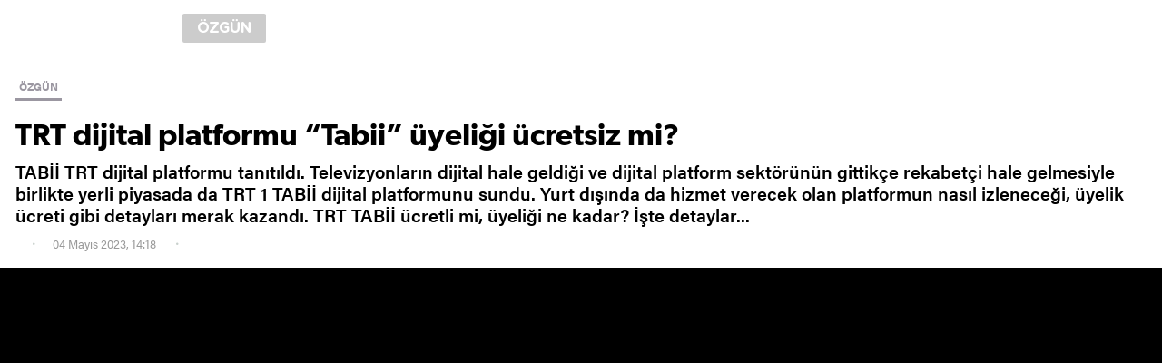

--- FILE ---
content_type: text/html; charset=utf-8
request_url: https://www.yenisafak.com/amphtml/trt-tabii-uyelik-ne-kadar-kac-lira-ucretsiz-mi-nasil-uye-olunur-trt-1-dijital-platformu-tabii-nereden-izlenir-h-4528046
body_size: 12051
content:
<!DOCTYPE html><html amp><head><title>TRT TABİİ üyelik ne kadar, kaç lira, ücretsiz mi, nasıl üye olunur? TRT 1 dijital platformu TABİİ nereden izlenir?</title><meta charset="utf-8" /><meta name="viewport" content="width=device-width, minimum-scale=1.0, maximum-scale=1.0, user-scalable=yes" /><meta name="apple-mobile-web-app-capable" content="yes" /><meta name="apple-mobile-web-app-status-bar-style" content="black" /><meta name="msapplication-tap-highlight" content="no" /><link rel="image_src" href="https://assets.yenisafak.com/yenisafak/wwwroot/images/default-image.png" /><meta property="fb:app_id" content="1440785506190404" /><meta property="fb:pages" content="191453580768" /><meta name="description" content="TABİİ TRT dijital platformu tanıtıldı. Televizyonların dijital hale geldiği ve dijital platform sektörünün gittikçe rekabetçi hale gelmesiyle birlikte yerli piyasada da TRT 1 TABİİ dijital platformunu sundu. Yurt dışında da hizmet verecek olan platformun nasıl izleneceği, üyelik ücreti gibi detayları merak kazandı. TRT TABİİ ücretli mi, üyeliği ne kadar? İşte detaylar..." /><meta name="keywords" content="trt,tabii,trt tabii,tabii üyeliği,trt tabii üyeliği,trt tabii ücreti" /><meta property="og:description" content="TABİİ TRT dijital platformu tanıtıldı. Televizyonların dijital hale geldiği ve dijital platform sektörünün gittikçe rekabetçi hale gelmesiyle birlikte yerli piyasada da TRT 1 TABİİ dijital platformunu sundu. Yurt dışında da hizmet verecek olan platformun nasıl izleneceği, üyelik ücreti gibi detayları merak kazandı. TRT TABİİ ücretli mi, üyeliği ne kadar? İşte detaylar..." /><meta property="og:image" content="https://assets.yenisafak.com/yenisafak/wwwroot/images/default-image.png" /><meta property="og:title" content="TRT dijital platformu “Tabii” üyeliği ücretsiz mi?" /><meta property="og:site_name" content="Yeni Şafak" /><meta property="og:url" content="https://www.yenisafak.com/amphtml/trt-tabii-uyelik-ne-kadar-kac-lira-ucretsiz-mi-nasil-uye-olunur-trt-1-dijital-platformu-tabii-nereden-izlenir-h-4528046" /><meta property="og:type" content="website" /><meta content="1100" property="og:image:width" /><meta content="619" property="og:image:height" /><meta content="https://assets.yenisafak.com/yenisafak/wwwroot/images/default-image.png" name="thumbnail" /><link rel="canonical" href="https://www.yenisafak.com/trt-tabii-uyelik-ne-kadar-kac-lira-ucretsiz-mi-nasil-uye-olunur-trt-1-dijital-platformu-tabii-nereden-izlenir-h-4528046" /><meta name="twitter:card" content="summary_large_image" /><meta name="twitter:site" content="@Yeni Şafak" /><meta name="twitter:url" content="https://www.yenisafak.com/amphtml/trt-tabii-uyelik-ne-kadar-kac-lira-ucretsiz-mi-nasil-uye-olunur-trt-1-dijital-platformu-tabii-nereden-izlenir-h-4528046" /><meta name="twitter:title" content="TRT dijital platformu “Tabii” üyeliği ücretsiz mi?" /><meta name="twitter:description" content="TABİİ TRT dijital platformu tanıtıldı. Televizyonların dijital hale geldiği ve dijital platform sektörünün gittikçe rekabetçi hale gelmesiyle birlikte yerli piyasada da TRT 1 TABİİ dijital platformunu sundu. Yurt dışında da hizmet verecek olan platformun nasıl izleneceği, üyelik ücreti gibi detayları merak kazandı. TRT TABİİ ücretli mi, üyeliği ne kadar? İşte detaylar..." /><meta name="msvalidate.01" content="95F11EB833D9D049C2CDC855116F4442" /><meta name="twitter:image" content="https://assets.yenisafak.com/yenisafak/wwwroot/images/default-image.png" /><meta name="robots" content="index,follow" /><meta name="robots" content="ALL" /><meta name="Rating" content="General" /><meta name="Distribution" content="Global" /><meta name="Copyright" content="Yeni Şafak" /><meta name="Classification" content="Consumer" /><meta name="author" content="Pirimedya" /><meta name="DC.Title" content="TRT TABİİ üyelik ne kadar, kaç lira, ücretsiz mi, nasıl üye olunur? TRT 1 dijital platformu TABİİ nereden izlenir?" /><meta name="DC.Creator" content="Yeni Şafak" /><meta name="DC.Subject" content="TRT TABİİ üyelik ne kadar, kaç lira, ücretsiz mi, nasıl üye olunur? TRT 1 dijital platformu TABİİ nereden izlenir?" /><meta name="DC.Description" content="TABİİ TRT dijital platformu tanıtıldı. Televizyonların dijital hale geldiği ve dijital platform sektörünün gittikçe rekabetçi hale gelmesiyle birlikte yerli piyasada da TRT 1 TABİİ dijital platformunu sundu. Yurt dışında da hizmet verecek olan platformun nasıl izleneceği, üyelik ücreti gibi detayları merak kazandı. TRT TABİİ ücretli mi, üyeliği ne kadar? İşte detaylar..." /><meta name="DC.Publisher" content="Yeni Şafak" /><meta name="DC.Contributor" content="Yeni Şafak" /><meta name="DC.Date" content="0001-01-01T00:00:00+02:00" /><meta name="DC.Type" content="Text" /><meta name="DC.Source" content="Yeni Şafak" /><meta name="DC.Language" content="tr-TR" /><meta itemprop="name" content="TRT TABİİ üyelik ne kadar, kaç lira, ücretsiz mi, nasıl üye olunur? TRT 1 dijital platformu TABİİ nereden izlenir?" /><meta itemprop="description" content="TABİİ TRT dijital platformu tanıtıldı. Televizyonların dijital hale geldiği ve dijital platform sektörünün gittikçe rekabetçi hale gelmesiyle birlikte yerli piyasada da TRT 1 TABİİ dijital platformunu sundu. Yurt dışında da hizmet verecek olan platformun nasıl izleneceği, üyelik ücreti gibi detayları merak kazandı. TRT TABİİ ücretli mi, üyeliği ne kadar? İşte detaylar..." /><meta itemprop="image" content="https://assets.yenisafak.com/yenisafak/wwwroot/images/default-image.png" /><meta itemprop="url" content="https://www.yenisafak.com/amphtml/trt-tabii-uyelik-ne-kadar-kac-lira-ucretsiz-mi-nasil-uye-olunur-trt-1-dijital-platformu-tabii-nereden-izlenir-h-4528046" /><meta itemprop="genre" content="news" /><meta itemprop="inLanguage" content="tr-TR" /><meta itemprop="copyrightYear" content="2026" /><meta itemprop="dateModified" /><meta itemprop="datePublished" content="0001-01-01T00:00:00+02:00" /><meta itemprop="thumbnailUrl" content="https://assets.yenisafak.com/yenisafak/wwwroot/images/default-image.png" /><meta itemprop="author" content="Piri Medya" /><meta property="article:modified_time" /><meta name="maincategory" /><meta name="subcategory" content="" /><meta itemprop="publishingPrinciples" content="https://www.yenisafak.com/hakkinda" /><meta itemprop="alternativeHeadline" content="TRT dijital platformu Tabii üyeliği ücretsiz mi?)" /><link rel="alternate" media="only screen and (max-width: 640px)" href="https://www.yenisafak.com/amphtml/trt-tabii-uyelik-ne-kadar-kac-lira-ucretsiz-mi-nasil-uye-olunur-trt-1-dijital-platformu-tabii-nereden-izlenir-h-4528046" /><meta name="google-play-app" content="app-id=yenisafak.com" /><meta name="apple-itunes-app" content="app-id=579620956" /><meta name="yandex-verification" content="7d6d3f4eca39e0fb" /><link rel="apple-touch-icon" href="https://assets.yenisafak.com/yenisafak/wwwroot/images/appicon/apple-touch-icon.png" /><link rel="apple-touch-icon" sizes="76x76" href="https://assets.yenisafak.com/yenisafak/wwwroot/images/appicon/apple-touch-icon-76x76.png" /><link rel="apple-touch-icon" sizes="120x120" href="https://assets.yenisafak.com/yenisafak/wwwroot/images/appicon/apple-touch-icon-120x120.png" /><link rel="apple-touch-icon" sizes="144x144" href="https://assets.yenisafak.com/yenisafak/wwwroot/images/appicon/apple-touch-icon-144x144.png" /><link rel="apple-touch-icon" sizes="152x152" href="https://assets.yenisafak.com/yenisafak/wwwroot/images/appicon/apple-touch-icon-152x152.png" /><link rel="apple-touch-icon" sizes="180x180" href="https://assets.yenisafak.com/yenisafak/wwwroot/images/appicon/apple-touch-icon-180x180.png" /><link rel="dns-prefetch" href="https://yenisafak.feo.doracdn.com" /><link rel="dns-prefetch" href="https://img.piri.net" /><link rel="dns-prefetch" href="https://piri.net" /><link rel="dns-prefetch" href="https://sso.api.piri.net" /><link rel="dns-prefetch" href="https://client.piri.net" /><link rel="dns-prefetch" href="https://resizer.yenisafak.com" /><style amp-custom>html{-webkit-text-size-adjust:100%;-moz-text-size-adjust:100%;-ms-text-size-adjust:100%;text-size-adjust:100%;font-size:10px}body{margin:0}article,aside,details,figcaption,figure,footer,header,main,menu,nav,section,summary{display:block}audio,canvas,progress,video{display:inline-block}audio:not([controls]){display:none;height:0}progress{vertical-align:baseline}template,[hidden]{display:none}a{text-decoration:none;background-color:transparent;color:inherit}a:active,a:hover{outline-width:0}abbr[title]{border-bottom:none;text-decoration:underline;text-decoration:underline dotted}ul,ol{list-style:none;padding:0;margin:0}b,strong{font-weight:normal}p,blockquote{margin:0 auto}h1,h2,h3,h4,h5,h6{margin:0 auto;font-weight:normal;font-size:inherit}dfn{font-style:italic}small{font-size:80%}sub,sup{font-size:75%;line-height:0;position:relative;vertical-align:baseline}sub{bottom:-.25em}sup{top:-.5em}img{border-style:none}svg:not(:root){overflow:hidden}figure{margin:0 auto}hr{box-sizing:content-box;height:0;overflow:visible}button,input,select,textarea{font:inherit;margin:0}optgroup{font-weight:bold}button,input{overflow:visible;outline:none}button,select{text-transform:none}button,html [type="button"],[type="reset"],[type="submit"]{-webkit-appearance:button}button::-moz-focus-inner,[type="button"]::-moz-focus-inner,[type="reset"]::-moz-focus-inner,[type="submit"]::-moz-focus-inner{border-style:none;padding:0}button:-moz-focusring,[type="button"]:-moz-focusring,[type="reset"]:-moz-focusring,[type="submit"]:-moz-focusring{outline:1px dotted ButtonText}fieldset{border:1px solid #c0c0c0;margin:0 2px;padding:.35em .625em .75em}legend{box-sizing:border-box;color:inherit;display:table;max-width:100%;padding:0;white-space:normal}textarea{overflow:auto}[type="checkbox"],[type="radio"]{box-sizing:border-box;padding:0}[type="number"]::-webkit-inner-spin-button,[type="number"]::-webkit-outer-spin-button{height:auto}[type="search"]{-webkit-appearance:textfield;outline-offset:-2px}[type="search"]::-webkit-search-cancel-button,[type="search"]::-webkit-search-decoration{-webkit-appearance:none}::-webkit-input-placeholder{color:inherit;opacity:.54}::-webkit-file-upload-button{-webkit-appearance:button;font:inherit}*,*:after,*:before{-moz-box-sizing:border-box;-webkit-box-sizing:border-box;box-sizing:border-box;vertical-align:top}@font-face{font-family:"acuminpro-regular";src:url("https://assets.yenisafak.com/yenisafak/wwwroot/fonts/acuminpro-regular.ttf") format("truetype")}@font-face{font-family:"acuminpro-medium";src:url("https://assets.yenisafak.com/yenisafak/wwwroot/fonts/acuminpro-medium.ttf") format("truetype")}@font-face{font-family:"acuminpro-semibold";src:url("https://assets.yenisafak.com/yenisafak/wwwroot/fonts/acuminpro-semibold.ttf") format("truetype")}@font-face{font-family:"acuminpro-bold";src:url("https://assets.yenisafak.com/yenisafak/wwwroot/fonts/acuminpro-bold.ttf") format("truetype")}@font-face{font-family:"gibson-regular";src:url("https://assets.yenisafak.com/yenisafak/wwwroot/fonts/gibson-regular.ttf") format("truetype")}@font-face{font-family:"gibson-semibold";src:url("https://assets.yenisafak.com/yenisafak/wwwroot/fonts/gibson-semibold.ttf") format("truetype")}@font-face{font-family:"gibson-bold";src:url("https://assets.yenisafak.com/yenisafak/wwwroot/fonts/gibson-bold.ttf") format("truetype")}@font-face{font-family:"abriltext-bold";src:url("https://assets.yenisafak.com/yenisafak/wwwroot/fonts/abriltext-bold.ttf") format("truetype")}@font-face{font-family:"abriltext-bolditalic";src:url("https://assets.yenisafak.com/yenisafak/wwwroot/fonts/abriltext-bolditalic.ttf") format("truetype")}@font-face{font-family:"abriltext-italic";src:url("https://assets.yenisafak.com/yenisafak/wwwroot/fonts/abriltext-italic.ttf") format("truetype")}@font-face{font-family:"abriltext-regular";src:url("https://assets.yenisafak.com/yenisafak/wwwroot/fonts/abriltext-regular.ttf") format("truetype")}@font-face{font-family:"gothamrounded-bold";src:url("https://assets.yenisafak.com/yenisafak/wwwroot/fonts/gothamrounded-bold.ttf") format("truetype")}@font-face{font-family:yenisafak;src:url("https://assets.yenisafak.com/yenisafak/wwwroot/fonts/yenisafak.ttf?30oubs") format("truetype");font-weight:normal;font-style:normal}[class^="icon-"],[class*=" icon-"]{font-family:yenisafak;speak:none;font-style:normal;font-weight:normal;font-variant:normal;text-transform:none;-webkit-font-smoothing:antialiased;-moz-osx-font-smoothing:grayscale}.icon-index-menu:before{content:""}.icon-comment:before{content:""}.icon-facebook:before{content:""}.icon-twitter:before{content:""}.icon-googleplus:before{content:""}.icon-youtube:before{content:""}.icon-instagram:before{content:""}.icon-pinterest:before{content:""}.icon-whatsapp:before{content:""}.icon-bip:before{content:""}.icon-fb-messenger:before{content:""}.icon-cropy:before{content:""}.icon-media-video:before{content:""}.icon-media-gallery:before{content:""}.icon-media-size:before{content:""}.icon-check:before{content:""}.icon-circle:before{content:""}.icon-close:before{content:""}.icon-social-share:before{content:""}.icon-settings:before{content:""}.icon-search:before{content:""}.icon-logo:before{content:""}body{-ms-touch-action:auto;touch-action:auto;overflow:auto;-webkit-overflow-scrolling:auto;font-size:0}.none,.hide{display:none}.hidden{visibility:hidden}.left{float:left}.right{float:right}.button{cursor:pointer}.disable{opacity:.4;pointer-events:none;color:#000}.inlink{position:absolute;top:0;left:0;width:100%;height:100%;z-index:2}.color-ffffff{color:#fff}.background-ffffff{background-color:#fff}.border-ffffff{border-color:#fff}.color-000000{color:#000}.background-000000{background-color:#000}.border-000000{border-color:#000}.color-cb0102{color:#cb0102}.background-cb0102{background-color:#cb0102}.border-cb0102{border-color:#cb0102}.color-362861{color:#362861}.background-362861{background-color:#362861}.border-362861{border-color:#362861}.color-e7a300{color:#e7a300}.background-e7a300{background-color:#e7a300}.border-e7a300{border-color:#e7a300}.color-52a25d{color:#52a25d}.background-52a25d{background-color:#52a25d}.border-52a25d{border-color:#52a25d}.color-0988c5{color:#0988c5}.background-0988c5{background-color:#0988c5}.border-0988c5{border-color:#0988c5}.color-ec731a{color:#ec731a}.background-ec731a{background-color:#ec731a}.border-ec731a{border-color:#ec731a}.color-a600a0{color:#a600a0}.background-a600a0{background-color:#a600a0}.border-a600a0{border-color:#a600a0}.color-c2a689{color:#c2a689}.background-c2a689{background-color:#c2a689}.border-c2a689{border-color:#c2a689}.color-a99f91{color:#a99f91}.background-a99f91{background-color:#a99f91}.border-a99f91{border-color:#a99f91}.color-5c5252{color:#5c5252}.background-5c5252{background-color:#5c5252}.border-5c5252{border-color:#5c5252}.color-59616c{color:#59616c}.background-59616c{background-color:#59616c}.border-59616c{border-color:#59616c}.color-1e96a4{color:#1e96a4}.background-1e96a4{background-color:#1e96a4}.border-1e96a4{border-color:#1e96a4}.color-2196f3{color:#2196f3}.background-2196f3{background-color:#2196f3}.border-2196f3{border-color:#2196f3}.color-2d7061{color:#2d7061}.background-2d7061{background-color:#2d7061}.border-2d7061{border-color:#2d7061}.color-053f6b{color:#053f6b}.background-053f6b{background-color:#053f6b}.border-053f6b{border-color:#053f6b}.classible .a,.classible .b,.classible .c,.classible .d{display:inline-block}.icon-group{position:relative}.icon-group i{position:relative;display:inline-block;text-align:center}.icon-group span{position:relative;display:inline-block;font-family:acuminpro-regular}.icon-group strong{position:relative;display:inline-block;font-family:acuminpro-bold;font-weight:normal}.icon-group.circle i{-webkit-border-radius:50%;-khtml-border-radius:50%;-moz-border-radius:50%;-ms-border-radius:50%;-o-border-radius:50%;border-radius:50%;background-color:rgba(0,0,0,.5);color:#fff}.icon-group.square{border:solid .2rem #b7b7b7;-webkit-border-radius:.6rem;-khtml-border-radius:.6rem;-moz-border-radius:.6rem;-ms-border-radius:.6rem;-o-border-radius:.6rem;border-radius:.6rem;overflow:hidden;color:#fff;background:rgba(0,0,0,.5);z-index:2}.icon-group.square span,.icon-group.square strong{padding-right:1.2rem}.icon-group.x16 i{font-size:.96rem;line-height:1.6rem;width:1.6rem;height:1.6rem}.icon-group.x16 span,.icon-group.x16 strong,.icon-group.x16 small{font-size:.48rem;line-height:1.6rem}.icon-group.x16.middle{position:absolute;top:calc(50% - .8rem);left:calc(50% - .8rem)}.icon-group.x20 i{font-size:1.2rem;line-height:2rem;width:2rem;height:2rem}.icon-group.x20 span,.icon-group.x20 strong,.icon-group.x20 small{font-size:.6rem;line-height:2rem}.icon-group.x20.middle{position:absolute;top:calc(50% - 1rem);left:calc(50% - 1rem)}.icon-group.x24 i{font-size:1.44rem;line-height:2.4rem;width:2.4rem;height:2.4rem}.icon-group.x24 span,.icon-group.x24 strong,.icon-group.x24 small{font-size:.72rem;line-height:2.4rem}.icon-group.x24.middle{position:absolute;top:calc(50% - 1.2rem);left:calc(50% - 1.2rem)}.icon-group.x32 i{font-size:1.92rem;line-height:3.2rem;width:3.2rem;height:3.2rem}.icon-group.x32 span,.icon-group.x32 strong,.icon-group.x32 small{font-size:.96rem;line-height:3.2rem}.icon-group.x32.middle{position:absolute;top:calc(50% - 1.6rem);left:calc(50% - 1.6rem)}.icon-group.x40 i{font-size:2.4rem;line-height:4rem;width:4rem;height:4rem}.icon-group.x40 span,.icon-group.x40 strong,.icon-group.x40 small{font-size:1.2rem;line-height:4rem}.icon-group.x40.middle{position:absolute;top:calc(50% - 2rem);left:calc(50% - 2rem)}.icon-group.x48 i{font-size:2.88rem;line-height:4.8rem;width:4.8rem;height:4.8rem}.icon-group.x48 span,.icon-group.x48 strong,.icon-group.x48 small{font-size:1.44rem;line-height:4.8rem}.icon-group.x48.middle{position:absolute;top:calc(50% - 2.4rem);left:calc(50% - 2.4rem)}.icon-group.x56 i{font-size:3.36rem;line-height:5.6rem;width:5.6rem;height:5.6rem}.icon-group.x56 span,.icon-group.x56 strong,.icon-group.x56 small{font-size:1.68rem;line-height:5.6rem}.icon-group.x56.middle{position:absolute;top:calc(50% - 2.8rem);left:calc(50% - 2.8rem)}.icon-group.x60 i{font-size:3.6rem;line-height:6rem;width:6rem;height:6rem}.icon-group.x60 span,.icon-group.x60 strong,.icon-group.x60 small{font-size:1.8rem;line-height:6rem}.icon-group.x60.middle{position:absolute;top:calc(50% - 3rem);left:calc(50% - 3rem)}.icon-group.x64 i{font-size:3.84rem;line-height:6.4rem;width:6.4rem;height:6.4rem}.icon-group.x64 span,.icon-group.x64 strong,.icon-group.x64 small{font-size:1.92rem;line-height:6.4rem}.icon-group.x64.middle{position:absolute;top:calc(50% - 3.2rem);left:calc(50% - 3.2rem)}.icon-group.x72 i{font-size:4.32rem;line-height:7.2rem;width:7.2rem;height:7.2rem}.icon-group.x72 span,.icon-group.x72 strong,.icon-group.x72 small{font-size:2.16rem;line-height:7.2rem}.icon-group.x72.middle{position:absolute;top:calc(50% - 3.6rem);left:calc(50% - 3.6rem)}.icon-group.x80 i{font-size:4.8rem;line-height:8rem;width:8rem;height:8rem}.icon-group.x80 span,.icon-group.x80 strong,.icon-group.x80 small{font-size:2.4rem;line-height:8rem}.icon-group.x80.middle{position:absolute;top:calc(50% - 4rem);left:calc(50% - 4rem)}.icon-group.x88 i{font-size:5.28rem;line-height:8.8rem;width:8.8rem;height:8.8rem}.icon-group.x88 span,.icon-group.x88 strong,.icon-group.x88 small{font-size:2.64rem;line-height:8.8rem}.icon-group.x88.middle{position:absolute;top:calc(50% - 4.4rem);left:calc(50% - 4.4rem)}.icon-group.x96 i{font-size:5.76rem;line-height:9.6rem;width:9.6rem;height:9.6rem}.icon-group.x96 span,.icon-group.x96 strong,.icon-group.x96 small{font-size:2.88rem;line-height:9.6rem}.icon-group.x96.middle{position:absolute;top:calc(50% - 4.8rem);left:calc(50% - 4.8rem)}.icon-group.x100 i{font-size:6rem;line-height:10rem;width:10rem;height:10rem}.icon-group.x100 span,.icon-group.x100 strong,.icon-group.x100 small{font-size:3rem;line-height:10rem}.icon-group.x100.middle{position:absolute;top:calc(50% - 5rem);left:calc(50% - 5rem)}.info-group .group{display:inline-block;color:#808080}.info-group .group.dark{background:rgba(0,0,0,.7);color:#fff}.info-group .group.dark .item:after{background:#808080}.info-group .group.gray{background:#9b97a1;color:#fff}.info-group .group.gray .item:after{background:#bfbfbf}.info-group .group.light{background:rgba(255,255,255,.7);color:#000}.info-group .group.light .item:after{background:#404040}.info-group .group .item:after{content:"";position:absolute;top:50%;right:-1rem;margin-top:-.2rem;height:.3rem;width:.3rem;background:#808080;-webkit-border-radius:.3rem;-khtml-border-radius:.3rem;-moz-border-radius:.3rem;-ms-border-radius:.3rem;-o-border-radius:.3rem;border-radius:.3rem}.info-group .group .item:last-child:after{content:none}.info-group .item{position:relative;display:inline-block;font-family:acuminpro-bold;font-size:1.1rem;line-height:2rem;margin-right:1.6rem}.info-group .item i{display:inline-block;font-size:1.2rem;line-height:2rem;margin-right:.6rem}.info-group .item i.icon-trending{font-size:1.4rem}.info-group .item:last-child{margin-right:0}.info-group .duration{color:#fff}.info-group .duration span{font-family:acuminpro-medium}.info-group .duration span:after{content:"";display:inline-block;height:1.2rem;width:.1rem;background:#757575;margin:.4rem .8rem}.info-group .duration strong{font-family:acuminpro-bold;font-size:1.2rem}.share.share-single .total{display:inline-block;position:relative;color:#dad6de;text-align:right}.share.share-single .total:last-child{margin-right:0}.share.share-single .total i{font-size:2.2rem;line-height:3.2rem}.share.share-single .total .count{display:inline-block;position:relative;margin-right:2.4rem}.share.share-single .total .count:after{content:"";position:absolute;right:0;top:.2rem;width:.1rem;height:1.8rem;background:#d9d9d9}.share.share-single .total .count:last-child:after{content:none}.share.share-single .total .count strong{display:block;font-family:acuminpro-bold;color:#0d0d0d;font-size:1.4rem;line-height:1.6rem;min-height:.8rem}.share.share-single .total .count small{display:block;font-family:acuminpro-medium;color:#c9d1cd;font-size:1.2rem;line-height:1.6rem}.share.share-single .item{display:inline-block;position:relative;cursor:pointer}.share.share-single .item:not(:last-child) .circle{margin-right:1rem}.share.share-single .item.social .icon-group i{color:#dad6de}.share.share-single .item.social .icon-group i.icon-facebook{color:#3b5998}.share.share-single .item.social .icon-group i.icon-twitter{color:#3cf}.share.share-single .item.social .icon-group i.icon-googleplus{color:#dd4b39}.share.share-single .item.social .icon-group i.icon-whatsapp{color:#4dc247}.share.share-single .item.social .icon-group i.icon-comment{color:#ffee02}.share.share-single .item.social .icon-group i.icon-bip{color:#51b0e6}.share.share-single .item.social .icon-group i.icon-cropy{color:#ffee02}.share.share-single .item.social .icon-group:hover{opacity:.8}.share.share-single .item.social .icon-group.circle i{background:#dad6de;color:#fff}.share.share-single .item.social .icon-group.circle i.icon-facebook{background:#3b5998}.share.share-single .item.social .icon-group.circle i.icon-twitter{background:#3cf}.share.share-single .item.social .icon-group.circle i.icon-googleplus{background:#dd4b39}.share.share-single .item.social .icon-group.circle i.icon-whatsapp{background:#4dc247}.share.share-single .item.social .icon-group.circle i.icon-pinterest{background:#cb2027}.share.share-single .item.social .icon-group.circle i.icon-comment{background:#ffee02}.share.share-single .item.social .icon-group.circle i.icon-bip{background:#51b0e6}.share.share-single .item.social .icon-group.circle i.icon-cropy{background:#ffee02;color:#000}.share.share-single .item.social .count{display:block;width:100%;font-family:acuminpro-bold;font-size:1rem;line-height:1.6rem;-webkit-border-radius:.2rem;-khtml-border-radius:.2rem;-moz-border-radius:.2rem;-ms-border-radius:.2rem;-o-border-radius:.2rem;border-radius:.2rem;margin-top:.8rem;text-align:center;background-color:#f8f8f8;color:#aaa;z-index:2}.share.share-single .item.more .button.icon-group i{color:#dad6de}.share.share-single .item.more .button.icon-group:hover i{color:#666}.share.share-single .item.more .button.icon-group.circle i{background:#fff;border:solid .1rem #dad6de;color:#dad6de}.share.share-single .item.more .button.icon-group.circle i:before{position:relative;top:-.1rem}.share.share-single .item.more .button.icon-group.circle:hover i{background:#dad6de;border:solid .1rem #dad6de;color:#666}.share.share-single .item.more .drop-content{background:#fff}.share.share-single .item.more .drop-content ul{margin:1rem 0}.share.share-single .item.more .drop-content ul li .item{white-space:nowrap;padding:.8rem 1.6rem;width:100%;text-align:left;color:#666;font-size:1.4rem;font-family:acuminpro-medium;margin-right:0}.share.share-single .item.more .drop-content ul li .item .icon{margin-right:1rem}.share.share-single .item.comment{height:3.2rem;min-width:3.2rem;-webkit-border-radius:1.6rem;-khtml-border-radius:1.6rem;-moz-border-radius:1.6rem;-ms-border-radius:1.6rem;-o-border-radius:1.6rem;border-radius:1.6rem;text-align:center;margin-left:3.2rem}.share.share-single .item.comment .icon-group i{color:#dad6de;margin-right:1rem}.share.share-single .item.comment .icon-group:hover i{color:#ffee02}.share.share-single .item.comment .icon-group.circle i{background:#dad6de;color:#fff}.share.share-single .item.comment .icon-group.circle:hover i{background:#ffee02;color:#000}.share.share-single .item.comment .count{display:inline-block;font-family:acuminpro-bold;font-size:1.4rem;line-height:3.2rem;text-align:center;margin-left:.6rem;z-index:2}.share.share-single .item.comment small{display:inline-block;font-family:acuminpro-bold;color:#a5adaa;font-size:1.2rem;line-height:3.2rem}.share.share-single .item.x16 i{font-size:.96rem;line-height:1.6rem;width:1.6rem;height:1.6rem}.share.share-single .item.x16 span,.share.share-single .item.x16 strong,.share.share-single .item.x16 small{font-size:.48rem;line-height:1.6rem}.share.share-single .item.x16.middle{position:absolute;top:calc(50% - .8rem);left:calc(50% - .8rem)}.share.share-single .item.x20 i{font-size:1.2rem;line-height:2rem;width:2rem;height:2rem}.share.share-single .item.x20 span,.share.share-single .item.x20 strong,.share.share-single .item.x20 small{font-size:.6rem;line-height:2rem}.share.share-single .item.x20.middle{position:absolute;top:calc(50% - 1rem);left:calc(50% - 1rem)}.share.share-single .item.x24 i{font-size:1.44rem;line-height:2.4rem;width:2.4rem;height:2.4rem}.share.share-single .item.x24 span,.share.share-single .item.x24 strong,.share.share-single .item.x24 small{font-size:.72rem;line-height:2.4rem}.share.share-single .item.x24.middle{position:absolute;top:calc(50% - 1.2rem);left:calc(50% - 1.2rem)}.share.share-single .item.x32 i{font-size:1.92rem;line-height:3.2rem;width:3.2rem;height:3.2rem}.share.share-single .item.x32 span,.share.share-single .item.x32 strong,.share.share-single .item.x32 small{font-size:.96rem;line-height:3.2rem}.share.share-single .item.x32.middle{position:absolute;top:calc(50% - 1.6rem);left:calc(50% - 1.6rem)}.share.share-single .item.x40 i{font-size:2.4rem;line-height:4rem;width:4rem;height:4rem}.share.share-single .item.x40 span,.share.share-single .item.x40 strong,.share.share-single .item.x40 small{font-size:1.2rem;line-height:4rem}.share.share-single .item.x40.middle{position:absolute;top:calc(50% - 2rem);left:calc(50% - 2rem)}.share.share-single .item.x48 i{font-size:2.88rem;line-height:4.8rem;width:4.8rem;height:4.8rem}.share.share-single .item.x48 span,.share.share-single .item.x48 strong,.share.share-single .item.x48 small{font-size:1.44rem;line-height:4.8rem}.share.share-single .item.x48.middle{position:absolute;top:calc(50% - 2.4rem);left:calc(50% - 2.4rem)}.share.share-single .item.x56 i{font-size:3.36rem;line-height:5.6rem;width:5.6rem;height:5.6rem}.share.share-single .item.x56 span,.share.share-single .item.x56 strong,.share.share-single .item.x56 small{font-size:1.68rem;line-height:5.6rem}.share.share-single .item.x56.middle{position:absolute;top:calc(50% - 2.8rem);left:calc(50% - 2.8rem)}.share.share-single .item.x60 i{font-size:3.6rem;line-height:6rem;width:6rem;height:6rem}.share.share-single .item.x60 span,.share.share-single .item.x60 strong,.share.share-single .item.x60 small{font-size:1.8rem;line-height:6rem}.share.share-single .item.x60.middle{position:absolute;top:calc(50% - 3rem);left:calc(50% - 3rem)}.share.share-single .item.x64 i{font-size:3.84rem;line-height:6.4rem;width:6.4rem;height:6.4rem}.share.share-single .item.x64 span,.share.share-single .item.x64 strong,.share.share-single .item.x64 small{font-size:1.92rem;line-height:6.4rem}.share.share-single .item.x64.middle{position:absolute;top:calc(50% - 3.2rem);left:calc(50% - 3.2rem)}.share.share-single .item.x72 i{font-size:4.32rem;line-height:7.2rem;width:7.2rem;height:7.2rem}.share.share-single .item.x72 span,.share.share-single .item.x72 strong,.share.share-single .item.x72 small{font-size:2.16rem;line-height:7.2rem}.share.share-single .item.x72.middle{position:absolute;top:calc(50% - 3.6rem);left:calc(50% - 3.6rem)}.share.share-single .item.x80 i{font-size:4.8rem;line-height:8rem;width:8rem;height:8rem}.share.share-single .item.x80 span,.share.share-single .item.x80 strong,.share.share-single .item.x80 small{font-size:2.4rem;line-height:8rem}.share.share-single .item.x80.middle{position:absolute;top:calc(50% - 4rem);left:calc(50% - 4rem)}.share.share-single .item.x88 i{font-size:5.28rem;line-height:8.8rem;width:8.8rem;height:8.8rem}.share.share-single .item.x88 span,.share.share-single .item.x88 strong,.share.share-single .item.x88 small{font-size:2.64rem;line-height:8.8rem}.share.share-single .item.x88.middle{position:absolute;top:calc(50% - 4.4rem);left:calc(50% - 4.4rem)}.share.share-single .item.x96 i{font-size:5.76rem;line-height:9.6rem;width:9.6rem;height:9.6rem}.share.share-single .item.x96 span,.share.share-single .item.x96 strong,.share.share-single .item.x96 small{font-size:2.88rem;line-height:9.6rem}.share.share-single .item.x96.middle{position:absolute;top:calc(50% - 4.8rem);left:calc(50% - 4.8rem)}.share.share-single .item.x100 i{font-size:6rem;line-height:10rem;width:10rem;height:10rem}.share.share-single .item.x100 span,.share.share-single .item.x100 strong,.share.share-single .item.x100 small{font-size:3rem;line-height:10rem}.share.share-single .item.x100.middle{position:absolute;top:calc(50% - 5rem);left:calc(50% - 5rem)}.ads{position:relative;text-align:center}.ads-group{background:#f2f2f2}.text-ffffff>ul,.text-ffffff>ol{background-color:rgba(255,255,255,.06);border-color:rgba(255,255,255,.09)}.text-000000>ul,.text-000000>ol{background-color:rgba(0,0,0,.06);border-color:rgba(0,0,0,.09)}.text-cb0102>ul,.text-cb0102>ol{background-color:rgba(203,1,2,.06);border-color:rgba(203,1,2,.09)}.text-362861>ul,.text-362861>ol{background-color:rgba(54,40,97,.06);border-color:rgba(54,40,97,.09)}.text-e7a300>ul,.text-e7a300>ol{background-color:rgba(231,163,0,.06);border-color:rgba(231,163,0,.09)}.text-52a25d>ul,.text-52a25d>ol{background-color:rgba(82,162,93,.06);border-color:rgba(82,162,93,.09)}.text-0988c5>ul,.text-0988c5>ol{background-color:rgba(9,136,197,.06);border-color:rgba(9,136,197,.09)}.text-ec731a>ul,.text-ec731a>ol{background-color:rgba(236,115,26,.06);border-color:rgba(236,115,26,.09)}.text-a600a0>ul,.text-a600a0>ol{background-color:rgba(166,0,160,.06);border-color:rgba(166,0,160,.09)}.text-c2a689>ul,.text-c2a689>ol{background-color:rgba(194,166,137,.06);border-color:rgba(194,166,137,.09)}.text-a99f91>ul,.text-a99f91>ol{background-color:rgba(169,159,145,.06);border-color:rgba(169,159,145,.09)}.text-5c5252>ul,.text-5c5252>ol{background-color:rgba(92,82,82,.06);border-color:rgba(92,82,82,.09)}.text-59616c>ul,.text-59616c>ol{background-color:rgba(89,97,108,.06);border-color:rgba(89,97,108,.09)}.text-1e96a4>ul,.text-1e96a4>ol{background-color:rgba(30,150,164,.06);border-color:rgba(30,150,164,.09)}.text-2196f3>ul,.text-2196f3>ol{background-color:rgba(33,150,243,.06);border-color:rgba(33,150,243,.09)}.text-2d7061>ul,.text-2d7061>ol{background-color:rgba(45,112,97,.06);border-color:rgba(45,112,97,.09)}.text-053f6b>ul,.text-053f6b>ol{background-color:rgba(5,63,107,.06);border-color:rgba(5,63,107,.09)}.detail .content .category .item{position:relative;display:inline-block;font-family:acuminpro-bold;font-size:1.2rem;line-height:2.6rem;padding:0 .4rem;color:#9b97a1;text-transform:uppercase;border-bottom:solid .3rem #9b97a1}.detail .content .category .item:not(:last-child){margin-right:1rem}.detail .content .title a{color:#0645ad}.detail .content .title a:hover{text-decoration:underline}.detail .content .title samp{font-family:inherit;background:none;color:#154374}.detail .content .title mark{font-family:inherit;background:none;color:#a90001}.detail .content .title code{font-family:inherit;background:none;color:#666}.detail .content .information{display:block;margin:.8rem 0 1.4rem}.detail .content .information .item{position:relative;display:inline-block;font-family:acuminpro-regular;font-size:1.3rem;line-height:2.4rem;color:#999}.detail .content .information .item:not(:last-child):after{content:'';font-family:yenisafak;font-size:.5rem;line-height:2.4rem;color:#c9d1cd;margin:0 1.8rem;display:inline-block}.detail .content .information .item.agency .name:not(:last-child):after{content:','}.detail .content .signature .avatar{position:relative;display:inline-block;margin:.2rem auto;width:2rem;height:2rem;margin-right:.6rem;background:#f2f2f2;-webkit-border-radius:2.6rem;-khtml-border-radius:2.6rem;-moz-border-radius:2.6rem;-ms-border-radius:2.6rem;-o-border-radius:2.6rem;border-radius:2.6rem;overflow:hidden}.detail .content .signature .avatar i{display:block;position:relative;width:2rem;height:2rem;z-index:2;background-repeat:no-repeat;background-size:cover}.detail .content .signature .avatar span{display:block;position:absolute;top:0;left:0;height:100%;width:100%;font-family:acuminpro-bold;color:#fff;font-size:1.2rem;line-height:2rem;font-style:normal;text-align:center;z-index:0}.detail .content .signature .person{display:inline-block}.detail .content .signature .person:not(:last-child){margin-right:2rem}.detail .content .editor{margin:1.5rem auto;display:block}.detail .content .editor .avatar{position:relative;display:inline-block;width:3rem;height:3rem;margin-right:1.2rem;background:#90949d;-webkit-border-radius:.2rem;-khtml-border-radius:.2rem;-moz-border-radius:.2rem;-ms-border-radius:.2rem;-o-border-radius:.2rem;border-radius:.2rem;overflow:hidden}.detail .content .editor .avatar i{display:block;position:relative;width:3rem;height:3rem;z-index:2;background-repeat:no-repeat;background-size:cover}.detail .content .editor .avatar span{display:block;position:absolute;top:0;left:0;height:100%;width:100%;font-family:acuminpro-bold;color:#fff;font-size:1.4rem;line-height:3rem;font-style:normal;text-align:center;z-index:0}.detail .content .editor .bio{display:inline-block}.detail .content .editor .bio .name{display:block;color:#373737;font-family:acuminpro-medium;font-size:1.2rem;line-height:1.6rem}.detail .content .editor .bio .position{display:block;font-family:acuminpro-regular;font-size:1.1rem;line-height:1.4rem;color:#aaa}.detail .content .display{display:block;height:auto;-webkit-transition:all 1s;-khtml-transition:all 1s;-moz-transition:all 1s;-ms-transition:all 1s;-o-transition:all 1s;transition:all 1s}.detail .content .display .swiper-container{background:#000}.detail .content .display .swiper-container .swiper-pagination{position:absolute;left:1rem;bottom:0;display:inline-block;width:auto}.detail .content .display .swiper-container .swiper-pagination .swiper-pagination-bullet{width:2.7rem;height:4.6rem;color:#7c7c7c;font-size:1.2rem;line-height:4.6rem;font-family:acuminpro-bold;-webkit-border-radius:0;-khtml-border-radius:0;-moz-border-radius:0;-ms-border-radius:0;-o-border-radius:0;border-radius:0;text-align:center;margin:0;opacity:1}.detail .content .display .swiper-container .swiper-pagination .swiper-pagination-bullet-active{background:#cb0102;color:#fff}.detail .content .display .swiper-caption .info{margin:1.2rem auto 1rem;font-family:acuminpro-medium;font-size:1.1rem;line-height:1.2rem;color:#aaa}.detail .content .display .swiper-caption .info span{position:relative;padding-right:2.2rem}.detail .content .display .swiper-caption .info span:after{content:"";position:absolute;top:50%;right:1rem;height:.2rem;width:.2rem;background:#aaa;-webkit-border-radius:.2rem;-khtml-border-radius:.2rem;-moz-border-radius:.2rem;-ms-border-radius:.2rem;-o-border-radius:.2rem;border-radius:.2rem}.detail .content .display .swiper-caption .info span:last-child:after{content:none}.detail .content .display .swiper-caption .spot{font-family:acuminpro-regular;font-size:1.3rem;line-height:1.7rem;color:#8c8c8c;margin-top:1rem;margin-bottom:.5rem}.detail .content .display .inside .spot{margin-top:1.1rem}.detail .content .share{margin:0 auto}.detail .content .text{position:relative;margin:2.2rem auto;font-family:abriltext-regular;font-weight:normal;font-size:2rem;line-height:3.2rem;color:#222;word-break:break-word}.detail .content .text p{margin-bottom:2.6rem}.detail .content .text b,.detail .content .text strong{font-family:abriltext-bold;vertical-align:baseline}.detail .content .text em{font-family:abriltext-italic;vertical-align:baseline}.detail .content .text em b,.detail .content .text em strong{font-family:abriltext-bolditalic}.detail .content .text a{color:#0645ad;max-width:100%;overflow:hidden;text-overflow:ellipsis;vertical-align:baseline}.detail .content .text a:not(.flex):hover{text-decoration:underline}.detail .content .text h1,.detail .content .text h2,.detail .content .text h3,.detail .content .text h4,.detail .content .text h5,.detail .content .text h6{font-family:abriltext-bold;color:#000;margin-bottom:2rem}.detail .content .text h1{font-size:2.2rem;line-height:3.6rem}.detail .content .text h2{font-size:2.1rem;line-height:3.4rem}.detail .content .text h3,.detail .content .text h4,.detail .content .text h5,.detail .content .text h6{font-size:2rem;line-height:3.2rem}.detail .content .text img{width:100%;height:auto}.detail .content .text blockquote{position:relative;margin:3rem auto;padding-left:4.8rem;padding-right:2.4rem;font-family:abriltext-bold;font-size:3.1rem;line-height:3.9rem}.detail .content .text blockquote:before{content:'';position:absolute;font-family:yenisafak;left:0;font-size:3.6rem;line-height:3.9rem}.detail .content .text blockquote a{color:#cb0102}.detail .content .text blockquote p{display:block;padding-bottom:2rem}.detail .content .text blockquote b,.detail .content .text blockquote strong{color:#cc0002}.detail .content .text blockquote small{display:block;padding-top:1rem;font-family:acuminpro-regular;font-size:1.2rem;line-height:1.6rem;color:#8c8c8c}.detail .content .text>ol,.detail .content .text>ul{position:relative;padding:2rem;margin:2rem auto;background:rgba(203,1,2,.05);border:solid .1rem rgba(203,1,2,.08);-webkit-border-radius:.3rem;-khtml-border-radius:.3rem;-moz-border-radius:.3rem;-ms-border-radius:.3rem;-o-border-radius:.3rem;border-radius:.3rem}.detail .content .text>ol li,.detail .content .text>ul li{margin-bottom:1rem;font-family:acuminpro-regular;font-size:1.7rem;line-height:2.8rem;color:#1a1a1a}.detail .content .text>ol li b,.detail .content .text>ol li strong,.detail .content .text>ul li b,.detail .content .text>ul li strong{font-family:acuminpro-bold;font-weight:normal}.detail .content .text>ol{padding-left:4rem;list-style:decimal}.detail .content .text br{content:"";display:inherit;margin-bottom:2rem}.detail .content .text samp{font-family:inherit;background:none;color:#cb0102}.detail .content .text mark{font-family:inherit;background:none;color:#cb0102}.detail .content .text iframe{max-width:100%}.detail .content .text iframe[src*="youtube"]{width:100%}.detail .content .text twitterwidget{display:block;margin:0 auto}.detail .content .text table{display:table;width:100%;max-width:100%;margin-bottom:2rem;background:#fff;border-spacing:0;border-collapse:collapse}.detail .content .text table>thead,.detail .content .text table>tbody,.detail .content .text table>tfoot{width:100%}.detail .content .text table>thead>tr,.detail .content .text table>tbody>tr,.detail .content .text table>tfoot>tr{width:100%}.detail .content .text table>thead>tr>th,.detail .content .text table>thead>tr>td,.detail .content .text table>tbody>tr>th,.detail .content .text table>tbody>tr>td,.detail .content .text table>tfoot>tr>th,.detail .content .text table>tfoot>tr>td{padding:.5rem;line-height:3.2rem;vertical-align:top;border-top:1px solid #e7e4ea;text-align:left}.detail .content .text table>thead>tr>th{vertical-align:bottom;border-bottom:2px solid #e7e4ea}.detail .content .text table>caption+thead>tr:first-child>th,.detail .content .text table>caption+thead>tr:first-child>td,.detail .content .text table>colgroup+thead>tr:first-child>th,.detail .content .text table>colgroup+thead>tr:first-child>td,.detail .content .text table>thead:first-child>tr:first-child>th,.detail .content .text table>thead:first-child>tr:first-child>td{border-top:0}.detail .content .text table>tbody+tbody{border-top:2px solid #e7e4ea}.detail .content .text table p{margin-bottom:0}.detail .content .tags{position:relative;margin:2rem auto}.detail .content .tags ul li{display:inline-block;margin-right:1rem;margin-bottom:1rem;border:solid .1rem #f2f2f2;-webkit-border-radius:.3rem;-khtml-border-radius:.3rem;-moz-border-radius:.3rem;-ms-border-radius:.3rem;-o-border-radius:.3rem;border-radius:.3rem;color:#808080}.detail .content .tags ul li:hover{border:solid .1rem #ccc}.detail .content .tags ul li span{font-family:acuminpro-medium;padding:0 1.6rem;font-size:1.4rem;line-height:3.2rem}.detail .content .source{font-family:acuminpro-medium;font-size:1.2rem;line-height:1.4rem;-webkit-border-radius:.4rem;-khtml-border-radius:.4rem;-moz-border-radius:.4rem;-ms-border-radius:.4rem;-o-border-radius:.4rem;border-radius:.4rem;margin:2rem auto}.detail .content .source strong{color:#6a6a6a}.detail .content .source span{color:#8f8f8f}.detail .content .footer{padding:1.8rem 2.6rem;border:solid .1rem #e7e4ea;-webkit-border-radius:.4rem;-khtml-border-radius:.4rem;-moz-border-radius:.4rem;-ms-border-radius:.4rem;-o-border-radius:.4rem;border-radius:.4rem;margin-bottom:1rem}.detail .content .footer .title{font-family:acuminpro-medium;font-size:2rem;line-height:2rem}.detail .content .footer .social{margin:1rem auto}.detail .content .footer .social .item{display:inline-block;margin-right:2rem}.detail .content .footer .social .item:last-child{margin-right:0}.detail .content .footer .social .item i{display:inline-block;font-size:1.8rem;line-height:3.2rem;text-align:center;width:3.2rem;height:3.2rem;-webkit-border-radius:50%;-khtml-border-radius:50%;-moz-border-radius:50%;-ms-border-radius:50%;-o-border-radius:50%;border-radius:50%;color:#f2f2f2}.detail .content .footer .social .item .count{display:inline-block;font-family:acuminpro-bold;font-size:1rem;line-height:3.2rem;min-width:2.5rem;text-align:right;padding:0 1.2rem}.detail .content .footer .social .item.facebook i{background:#3b5998}.detail .content .footer .social .item.twitter i{background:#3cf}.detail .content .footer .social .item.googleplus i{background:#dd4b39}.detail .content .footer .social .item.instagram i{background:#966842}.detail .content .footer .social .item.youtube i{background:#b00}.detail .content .footer .social .search .form-control{display:inline-block;height:3.2rem;width:21rem;padding:0 1rem;line-height:3rem;font-family:acuminpro-medium;font-size:1.3rem;-webkit-border-radius:.2rem;-khtml-border-radius:.2rem;-moz-border-radius:.2rem;-ms-border-radius:.2rem;-o-border-radius:.2rem;border-radius:.2rem;border:solid 1px #e6e6e6}.detail .content .footer .social .search .button{display:inline-block;font-family:acuminpro-bold;font-size:1.2rem;line-height:3.2rem;padding:0 1.6rem;color:#000;-webkit-border-radius:.2rem;-khtml-border-radius:.2rem;-moz-border-radius:.2rem;-ms-border-radius:.2rem;-o-border-radius:.2rem;border-radius:.2rem;margin:0 .6rem}.detail .content-group{margin:0 auto 2rem;padding:2rem 0;background:#fff}.detail .infinite-scroll-item:first-child .masthead .head{margin-top:2rem}figure.inside{position:relative}figure.inside .image{position:relative}figure.inside .image img{width:100%;height:auto}figure.inside .title{font-size:2.16rem;line-height:2.8rem;font-family:acuminpro-bold;font-weight:normal;color:#3e4348;margin-bottom:.5rem}figure.inside .spot{font-size:1.6rem;line-height:2.1rem;font-family:acuminpro-medium;font-weight:normal;margin-bottom:.5rem;color:#60656b}figure.inside .description{font-size:1.4rem;line-height:2rem;font-family:acuminpro-regular;font-weight:normal;margin-bottom:.5rem;color:#7b8188}figure.inside .info{font-size:1.2rem;line-height:1.4rem;font-family:acuminpro-medium;color:#a6a6a6}figure.inside .info .item{position:relative;display:inline-block}figure.inside .info .item:not(:first-child){padding-left:2.4rem}figure.inside .info .item:not(:first-child):before{content:"";position:absolute;left:1rem;top:calc(50% - .1rem);display:inline-block;height:.3rem;width:.3rem;-webkit-border-radius:.4rem;-khtml-border-radius:.4rem;-moz-border-radius:.4rem;-ms-border-radius:.4rem;-o-border-radius:.4rem;border-radius:.4rem;background:#808080}figure.inside .info em{font-style:normal;color:#e3b968}figure.inside[data-type="image"],figure.inside[data-type="video"],figure.inside[data-type="gallery"]{cursor:pointer}figure.inside[data-type="image"] .title,figure.inside[data-type="video"] .title,figure.inside[data-type="gallery"] .title{margin:1.5rem 0}figure.inside[data-type="image"] .spot,figure.inside[data-type="video"] .spot,figure.inside[data-type="gallery"] .spot{margin:1rem 0}figure.inside[data-type="image"] .image.shadow:after,figure.inside[data-type="video"] .image.shadow:after,figure.inside[data-type="gallery"] .image.shadow:after{content:"";position:absolute;bottom:0;left:0;right:0;height:30%;background:-moz-linear-gradient(top,transparent 0,rgba(0,0,0,.6) 50%,#000 100%);background:-webkit-linear-gradient(top,transparent 0,rgba(0,0,0,.6) 50%,#000 100%);background:linear-gradient(to bottom,transparent 0,rgba(0,0,0,.6) 50%,#000 100%)}figure.inside[data-type="video"],figure.inside[data-type="gallery"]{-webkit-border-radius:.6rem;-khtml-border-radius:.6rem;-moz-border-radius:.6rem;-ms-border-radius:.6rem;-o-border-radius:.6rem;border-radius:.6rem}figure.inside[data-type="video"] .info,figure.inside[data-type="gallery"] .info{margin:1rem auto}figure.inside[data-type="video"] .icon-group.square,figure.inside[data-type="gallery"] .icon-group.square{position:absolute;left:2.4rem;bottom:2.4rem}figure.inside[data-type="video"] .icon-group strong,figure.inside[data-type="gallery"] .icon-group strong{font-family:acuminpro-bold}figure.inside[data-type="image"]{max-width:100%;height:auto}figure.inside[data-type="image"] .icon-group{position:absolute;top:1.7rem;right:1.7rem;z-index:1;-webkit-transition:all .3s ease-in-out;-khtml-transition:all .3s ease-in-out;-moz-transition:all .3s ease-in-out;-ms-transition:all .3s ease-in-out;-o-transition:all .3s ease-in-out;transition:all .3s ease-in-out;visibility:hidden;opacity:0}figure.inside[data-type="image"]:hover .icon-group{-webkit-transition:all .3s ease-in-out;-khtml-transition:all .3s ease-in-out;-moz-transition:all .3s ease-in-out;-ms-transition:all .3s ease-in-out;-o-transition:all .3s ease-in-out;transition:all .3s ease-in-out;visibility:visible;opacity:1}figure.inside[data-type="podcast"] .icon-group{background-color:#383838;background-image:url(https://assets.yenisafak.com/yenisafak/wwwroot/images/podcast.svg);background-size:auto 4.2rem;background-position:-2.5rem center;background-repeat:no-repeat;padding:1.1rem;-webkit-border-radius:4.8rem;-khtml-border-radius:4.8rem;-moz-border-radius:4.8rem;-ms-border-radius:4.8rem;-o-border-radius:4.8rem;border-radius:4.8rem;display:inline-block;cursor:pointer}figure.inside[data-type="podcast"] .icon-group i{border:solid .2rem #383838;background-color:#ce1700;-webkit-box-sizing:content-box;-moz-box-sizing:content-box;box-sizing:content-box}figure.inside[data-type="podcast"] .icon-group span{margin:.3rem 0;padding:0 4rem;font-family:acuminpro-bold;font-size:1.4rem;line-height:1.7rem;color:#fff}figure.inside[data-type="podcast"] .icon-group span br{content:none}figure.inside[data-media="rich"]{margin-bottom:2rem}figure.inside[data-media="rich"] .order{opacity:.6}figure.inside[data-media="rich"] .embed img{display:block;overflow:hidden;width:100%;height:auto}figure.inside[data-media="rich"] .info{font-size:1.5rem;line-height:2.1rem}figure.inside[data-media="rich"] .title{font-size:2.7rem;line-height:3rem;font-family:gibson-semibold}figure.inside[data-media="rich"] .description{font-size:2rem;line-height:3.2rem;font-family:abriltext-regular;margin:1.5rem auto;color:#1a1a1a}figure.inside-news{position:relative;padding:1rem 0;margin:2rem auto;border-top:solid .1rem #e6e6e6;border-bottom:solid .1rem #e6e6e6}figure.inside-news .image{position:relative;display:inline-block;width:9rem;height:5.1rem;overflow:hidden;z-index:1}figure.inside-news .image img{z-index:2;width:100%}figure.inside-news figcaption{display:inline-block;width:calc(100% - 10rem);padding-left:1rem;overflow:hidden}figure.inside-news figcaption .title{display:block;color:#000;font-size:1.6rem;line-height:1.8rem;font-family:acuminpro-bold;margin:.4rem auto}figure.inside-news figcaption .spot{font-size:1.3rem;line-height:1.8rem;font-family:acuminpro-regular;color:#666;display:block;display:-webkit-box;max-height:3.6rem;-webkit-line-clamp:2;-webkit-box-orient:vertical;text-overflow:ellipsis;overflow:hidden;padding-bottom:.2rem;padding-right:2rem}figure.inside-news figcaption .info{font-size:1.3rem;line-height:1.8rem;font-family:acuminpro-bold;color:#666}figure.inside-news figcaption .icon-go-forward{position:absolute;right:1rem;bottom:1rem;color:#ccc;font-size:2rem}amp-img{width:100%;height:auto;background:#000}amp-img img{object-fit:contain}amp-iframe{width:100%;height:auto}amp-ad{margin:2rem auto}header.header{position:relative;transition:all .3s ease-in-out}header.header .nav{display:inline-block;margin-right:1rem;background:none;border:0;color:#fff;font:inherit;line-height:normal;overflow:visible;padding:0}header.header .nav i{display:inline-block;font-size:3.2rem;line-height:3.2rem}header.header .logo{display:inline-block;color:#fff;-webkit-transition:all .3s ease-in-out;-khtml-transition:all .3s ease-in-out;-moz-transition:all .3s ease-in-out;-ms-transition:all .3s ease-in-out;-o-transition:all .3s ease-in-out;transition:all .3s ease-in-out;-webkit-transform:scale(1);-khtml-transform:scale(1);-moz-transform:scale(1);-ms-transform:scale(1);-o-transform:scale(1);transform:scale(1);transform-origin:top left}header.header .logo .icon-logo{font-size:3.2rem;line-height:3.2rem;-webkit-transition:all .3s ease-in-out;-khtml-transition:all .3s ease-in-out;-moz-transition:all .3s ease-in-out;-ms-transition:all .3s ease-in-out;-o-transition:all .3s ease-in-out;transition:all .3s ease-in-out}header.header .logo .slogan{display:inline-block;font-family:acuminpro-regular;font-size:1.2rem;line-height:4rem;padding:0 .5rem}header.header .logo .beta{display:inline-block;vertical-align:top;font-family:acuminpro-medium;font-size:1.2rem;line-height:1.2rem;padding:0 .5rem;color:#fff}header.header .logo .logo-image{display:inline-block}header.header .logo .logo-category{position:relative;display:inline-block;vertical-align:top;padding-left:3.2rem}header.header .logo .logo-category span{display:inline-block;background:rgba(0,0,0,.2);font-family:gothamrounded-bold;padding:0 1.6rem;font-size:1.6rem;line-height:3.2rem;-webkit-border-radius:.2rem;-khtml-border-radius:.2rem;-moz-border-radius:.2rem;-ms-border-radius:.2rem;-o-border-radius:.2rem;border-radius:.2rem;color:#fff}header.header .logo .logo-category:before{content:"";position:absolute;left:1.6rem;top:-.3rem;width:.1rem;height:3.8rem;opacity:.2;background-color:#fff}header.header .row{padding:1.5rem 1rem;-webkit-transition:all .5s ease-in-out;-khtml-transition:all .5s ease-in-out;-moz-transition:all .5s ease-in-out;-ms-transition:all .5s ease-in-out;-o-transition:all .5s ease-in-out;transition:all .5s ease-in-out}.menu-list{position:relative}.menu-list ul{display:block;position:relative;-webkit-transition:ease .5s;-khtml-transition:ease .5s;-moz-transition:ease .5s;-ms-transition:ease .5s;-o-transition:ease .5s;transition:ease .5s;background:#fff}.menu-list ul:hover{-webkit-transition:ease .5s;-khtml-transition:ease .5s;-moz-transition:ease .5s;-ms-transition:ease .5s;-o-transition:ease .5s;transition:ease .5s}.menu-list ul>li{font-family:acuminpro-medium;display:block;color:#808080}.menu-list ul>li a{display:block;padding:0 1.2rem}.menu-list ul>li i{display:inline-block;font-size:1.2rem;line-height:2.4rem;width:2.4rem;height:2.4rem;text-align:center;color:#b3b3b3;background:#fff;margin:1.2rem auto;-webkit-border-radius:50%;-khtml-border-radius:50%;-moz-border-radius:50%;-ms-border-radius:50%;-o-border-radius:50%;border-radius:50%}.menu-list ul>li.selected{color:#000}.menu-list ul>li.selected span{font-family:acuminpro-bold}.menu-list ul>li.feedback{background:#fff;color:#00aa4a}.menu-list ul>li.feedback i{background:#00aa4a;color:#fff}.menu-list ul.primary{background:#f5f5f5}.menu-list ul.primary>li:not(:last-child){border-bottom:solid .1rem #ededed}.menu-list ul.primary>li span{font-size:1.6rem;line-height:4.8rem;padding:0 1.2rem}.menu-list ul.primary>li.selected{color:#000;background:#e6e6e6}.header-ffffff{background-color:#fff}.header-000000{background-color:#000}.header-cb0102{background-color:#cb0102}.header-362861{background-color:#362861}.header-e7a300{background-color:#e7a300}.header-52a25d{background-color:#52a25d}.header-0988c5{background-color:#0988c5}.header-ec731a{background-color:#ec731a}.header-a600a0{background-color:#a600a0}.header-c2a689{background-color:#c2a689}.header-a99f91{background-color:#a99f91}.header-5c5252{background-color:#5c5252}.header-59616c{background-color:#59616c}.header-1e96a4{background-color:#1e96a4}.header-2196f3{background-color:#2196f3}.header-2d7061{background-color:#2d7061}.header-053f6b{background-color:#053f6b}.detail .content .category{margin-bottom:2rem}.detail .content .heading{margin:0}.detail .content .heading .title{font-family:gibson-semibold;font-size:3.4rem;line-height:3.8rem;word-break:break-word;margin:.8rem 0}.detail .content .heading .title b,.detail .content .heading .title strong{font-family:gibson-bold;vertical-align:baseline}.detail .content .heading .title em{font-family:gibson-semibolditalic;vertical-align:baseline}.detail .content .heading .title b>em,.detail .content .heading .title strong>em,.detail .content .heading .title em>b,.detail .content .heading .title em>strong{font-family:gibson-bolditalic}.detail .content .heading .seo-title{display:none}.detail .content .heading .spot{font-family:acuminpro-semibold;font-size:2rem;line-height:2.4rem;word-break:break-word}.detail .content .heading .spot b,.detail .content .heading .spot strong{font-family:acuminpro-bold}.detail .content .heading .spot em{font-style:italic}.detail .content .display{margin-bottom:2.5rem;margin-left:-1.7rem;width:calc(100% + 3.4rem)}.detail .content .display .swiper-pagination,.detail .content .display .swiper-caption,.detail .content .display figcaption{margin:0 1.7rem}.detail .content .text>p:first-of-type:first-letter{font-size:7.2rem;line-height:5.2rem;vertical-align:top;float:left;display:inline-block;margin-top:1rem;padding-right:.5rem;color:#000}.detail .content .template .inside .image{margin-left:-1.7rem;width:calc(100% + 3.4rem)}.detail .content .template a{text-decoration:none}.detail .content .template a:hover{text-decoration:none}.detail .content-group .container{padding:0 1.7rem}.news-list{margin-right:-.5rem;margin-left:-.5rem}.news-list .entry{display:inline-block;width:calc((100% - 2rem)/2);margin:0 .5rem}.news-list .entry .image{position:relative}.news-list .entry .image img{width:100%;height:auto}.news-list .entry .title{font-family:acuminpro-bold;font-size:1.6rem;line-height:1.8rem;word-break:break-word;margin-bottom:.5rem}.news-list .entry .spot{font-family:acuminpro-medium;font-size:1.2rem;line-height:1.6rem;display:block;display:-webkit-box;max-height:4.8rem;-webkit-line-clamp:3;-webkit-box-orient:vertical;text-overflow:ellipsis;overflow:hidden;margin-bottom:1.5rem;color:#848484}.news-list .entry .category{position:relative;display:block;font-family:acuminpro-bold;font-size:1rem;line-height:1.4rem;text-transform:uppercase;margin:.5rem auto;color:#9b97a1}.news-list .entry .category i{display:inline-block;margin:.6rem .8rem .5rem;height:.2rem;width:5rem;background:#9b97a1}</style><style amp-boilerplate>body{-webkit-animation:-amp-start 8s steps(1,end) 0s 1 normal both;-moz-animation:-amp-start 8s steps(1,end) 0s 1 normal both;-ms-animation:-amp-start 8s steps(1,end) 0s 1 normal both;animation:-amp-start 8s steps(1,end) 0s 1 normal both}@-webkit-keyframes -amp-start{from{visibility:hidden}to{visibility:visible}}@-moz-keyframes -amp-start{from{visibility:hidden}to{visibility:visible}}@-ms-keyframes -amp-start{from{visibility:hidden}to{visibility:visible}}@-o-keyframes -amp-start{from{visibility:hidden}to{visibility:visible}}@keyframes -amp-start{from{visibility:hidden}to{visibility:visible}}</style><noscript><style amp-boilerplate>body{-webkit-animation:none;-moz-animation:none;-ms-animation:none;animation:none}</style></noscript><script async src="https://cdn.ampproject.org/v0.js"></script><script async custom-element="amp-analytics" src="https://cdn.ampproject.org/v0/amp-analytics-0.1.js"></script><script async custom-element="amp-facebook" src="https://cdn.ampproject.org/v0/amp-facebook-0.1.js"></script><script async custom-element="amp-twitter" src="https://cdn.ampproject.org/v0/amp-twitter-0.1.js"></script><script async custom-element="amp-instagram" src="https://cdn.ampproject.org/v0/amp-instagram-0.1.js"></script><script async custom-element="amp-iframe" src="https://cdn.ampproject.org/v0/amp-iframe-0.1.js"></script><script async custom-element="amp-carousel" src="https://cdn.ampproject.org/v0/amp-carousel-0.1.js"></script><script async custom-element="amp-video" src="https://cdn.ampproject.org/v0/amp-video-0.1.js"></script><script async custom-element="amp-ad" src="https://cdn.ampproject.org/v0/amp-ad-0.1.js"></script><script async custom-element="amp-sidebar" src="https://cdn.ampproject.org/v0/amp-sidebar-0.1.js"></script><script async custom-element="amp-fit-text" src="https://cdn.ampproject.org/v0/amp-fit-text-0.1.js"></script><script async custom-element="amp-image-lightbox" src="https://cdn.ampproject.org/v0/amp-image-lightbox-0.1.js"></script><body class="news detail effect"><amp-analytics config="https://www.googletagmanager.com/amp.json?id=GTM-PMLKBJ5&amp;gtm.url=SOURCE_URL" data-credentials="include"></amp-analytics>  <amp-analytics type="alexametrics"><script type="application/json"> 
    {"vars": { "atrk_acct": "/mkNi1a4ZP00UF", "domain": "yenisafak.com" }}</script></amp-analytics>  <header class="header header-#CB0102"> <div class="container"> <div class="row"> <div class="col-md-24"> <button class="nav" on="tap:sidebar.toggle"> <i class="icon-index-menu"></i> </button>  <nav class="logo"> <a class="logo-image" href="/" title="Yeni Şafak"> <i class="icon-logo"></i> </a> <a class="logo-category" href="/ozgun"> <span>ÖZGÜN</span> </a> </nav>  </div> </div> </div> </header> <amp-sidebar class="menu-list" id="sidebar" layout="nodisplay" side="left"> <ul class="primary"><li> <a href="/" class="menu-cb0102" title="Manşet"><span>Manşet</span></a>  <li> <a href="/gundem" class="menu-4e3d81" title="Gündem"><span>Gündem</span></a>  <li> <a href="/dunya" class="menu-f5c300" title="Dünya"><span>Dünya</span></a>  <li> <a href="/spor" class="menu-52a25d" title="Spor"><span>Spor</span></a>  <li> <a href="/ekonomi" class="menu-0988c5" title="Ekonomi"><span>Ekonomi</span></a>  <li> <a href="/teknoloji" class="menu-ec731a" title="Teknoloji"><span>Teknoloji</span></a>  <li> <a href="/hayat" class="menu-a600a0" title="Hayat"><span>Hayat</span></a>  <li> <a href="/video-galeri" class="menu-000000" title="Video Galeri"><span>Video Galeri</span></a>  <li> <a href="/foto-galeri" class="menu-8f8f8f" title="Foto Galeri"><span>Foto Galeri</span></a>  <li> <a href="/yazarlar" class="menu-cb0102" title="Yazarlar"><span>Yazarlar</span></a>  <li> <a href="/karikatur-galeri" class="menu-cb0102" title="Çizerler"><span>Çizerler</span></a>  <li> <a href="/bilgi" class="menu-5c5252" title="Bilgi Kartları"><span>Bilgi Kartları</span></a>  <li> <a href="/infografik" class="menu-59616c" title="İnfografik"><span>İnfografik</span></a>  <li> <a href="/ramazan" class="menu-1e96a4" title="Ramazan"><span>Ramazan</span></a>  <li> <a href="/hava-durumu" class="menu-2196f3" title="Hava Durumu"><span>Hava Durumu</span></a>  <li> <a href="/namaz-vakitleri" class="menu-72b29a" title="Namaz Vakitleri"><span>Namaz Vakitleri</span></a>  <li> <a href="/secim" class="menu-cb0102" title="Seçim"><span>Seçim</span></a>  <li> <a href="/15Temmuz" class="menu-000000" title="15 Temmuz Darbe Girişimi"><span>15 Temmuz Darbe Girişimi</span></a>  <li> <a href="/son-dakika" class="menu-cb0102" title="Son Dakika"><span>Son Dakika</span></a>  <li> <a href="/kurumsal/hakkimizda" class="menu-cb0102" title="Kurumsal"><span>Kurumsal</span></a>  <li> <a href="/kurumsal/iletisim" class="menu-cb0102" title="İletişim"><span>İletişim</span></a> </ul> </amp-sidebar>   <section class="main"> <div class="content" id="article-list"><script type="application/ld+json">
    {
    "@context": "http://schema.org",
    "@type": "NewsArticle",
    "mainEntityOfPage":"https://www.yenisafak.com/amphtml/trt-tabii-uyelik-ne-kadar-kac-lira-ucretsiz-mi-nasil-uye-olunur-trt-1-dijital-platformu-tabii-nereden-izlenir-h-4528046",
    "publisher":{"@type":"Organization",
    "name":"yenisafak.com",
    "logo":{"@type":"ImageObject","url":"http://m.yenisafak.com/assets/images/apple-touch-icon.png","width":600,"height":60}},
    "headline": "TRT TABİİ üyelik ne kadar, kaç lira, ücretsiz mi, nasıl üye olunur? TRT 1 dijital platformu TABİİ nereden i...",
    "datePublished":"2023-05-04T14:18:58+03:00",
    "dateModified":"2023-05-04T14:18:58+03:00",
    "author":{"@type":"Person","name":"yenisafak.com"}
        ,"image":{ "@type":"ImageObject","url":"/piri/upload/3/2023/5/4/081b7515-trt-tabii.png","width":"512px","height":"512px"}
    }


</script><amp-analytics><script type="application/json">
         {
        "vars": {
        "page_title": "${title}",
        "page_type": "article",
        "page_language": "tr",
        "article_authors": "System.Collections.Generic.List`1[System.String]",
        "article_categories": "&#xD6;zg&#xFC;n",
        "article_subcategories": "&#xD6;zg&#xFC;n Haberler",
        "article_type": "news",
        "article_word_count": "",
        "article_publication_date": "Thu,04 May 2023 14:18:58 &#x2B;0300",
        "page_url_canonical": "/trt-tabii-uyelik-ne-kadar-kac-lira-ucretsiz-mi-nasil-uye-olunur-trt-1-dijital-platformu-tabii-nereden-izlenir-h-4528046"
        },
        "triggers": {
        "trackPageview": {
        "on": "visible",
        "request": "pageview"
        },
        "trackReadTop" : {
        "on" : "scroll",
        "scrollSpec": {
        "verticalBoundaries": [25]
        },
        "request": "read_top"
        },
        "trackReadMiddle" : {
        "on" : "scroll",
        "scrollSpec": {
        "verticalBoundaries": [50]
        },
        "request": "read_middle"
        },
        "trackReadBottom" : {
        "on" : "scroll",
        "scrollSpec": {
        "verticalBoundaries": [75]
        },
        "request": "read_bottom"
        },
        "trackReadFinished" : {
        "on" : "scroll",
        "scrollSpec": {
        "verticalBoundaries": [90]
        },
        "request": "read_finished"
        },
        "pageTimer": {
        "on": "timer",
        "timerSpec": {
        "interval": 10
        },
        "request": "time"
        }
        },
        "transport": {
        "beacon": false,
        "xhrpost": false,
        "image": true
        }
        }
    </script></amp-analytics> <div class="ads-group" style=""> <div class="container"> <div class="row"> <div class="col-md-24">  </div> </div> </div> </div> <div class="content-group" data-content="news" data-id="4528046"> <div class="container"> <div class="row"> <div class="col-md-22"> <header class="head-col">  <div class="category"> <a class="item border-#CB0102" href="/ozgun" title="Özgün" data-color="#CB0102">&#xD6;ZG&#xDC;N</a> </div> <div class="heading"> <h1 class="title">TRT dijital platformu “Tabii” üyeliği ücretsiz mi?</h1> <h2 class="spot">TABİİ TRT dijital platformu tanıtıldı. Televizyonların dijital hale geldiği ve dijital platform sektörünün gittikçe rekabetçi hale gelmesiyle birlikte yerli piyasada da TRT 1 TABİİ dijital platformunu sundu. Yurt dışında da hizmet verecek olan platformun nasıl izleneceği, üyelik ücreti gibi detayları merak kazandı. TRT TABİİ ücretli mi, üyeliği ne kadar? İşte detaylar...</h2> </div> <div class="information"> <span class="item signature"> </span> <time class="item time">04 May&#x131;s 2023, 14:18 </time> <span class="item agency"> <span class="name"></span> </span> </div>  </header> </div> </div> <div class="row"> <div class="col-md-24"> <article class="main-col">  <div class="display"> <amp-carousel id="carousel-with-preview" width="640" height="400" layout="responsive" type="slides"> <div class="slide"> <figure class="inside" data-media="image" data-type="image"> <div class="image"> <amp-img src="https://img.piri.net/piri/upload/3/2023/5/4/8bc3e1b1-z27hyh7n3j9r7vh51rtk7.png" width="640" height="360" layout="responsive" alt="TRT TABİİ"></amp-img> </div> </figure> <amp-fit-text layout="responsive" width="640" height="40"> TRT TABİİ </amp-fit-text> </div> </amp-carousel> </div>   <div class="share share-single classible" data-id="4528046" data-type="3" data-url="https://www.yenisafak.com" data-title=""> <a class="item a social" data-share="twitter" title="Twitter'ta paylaş" href="https://twitter.com/intent/tweet?original_referer=https://www.yenisafak.com&amp;text=&amp;tw_p=tweetbutton&amp;url=https://www.yenisafak.com"> <div class="icon-group circle x32"> <i class="icon-twitter"></i> </div> </a> <a class="item a social" data-share="facebook" title="Facebook'ta paylaş" href="https://www.facebook.com/sharer/sharer.php?u=https://www.yenisafak.com"> <div class="icon-group circle x32"> <i class="icon-facebook"></i> </div> </a> <a class="item b social" data-share="googleplus" title="Google Plus'ta paylaş" href="https://plus.google.com/share?url=https://www.yenisafak.com"> <div class="icon-group circle x32"> <i class="icon-googleplus"></i> </div> </a> <a class="item b social" data-share="pinterest" title="Pinterest'ta paylaş" href="https://pinterest.com/pin/create/button/?url=https://www.yenisafak.com"> <div class="icon-group circle x32"> <i class="icon-pinterest"></i> </div> </a> <a class="item a comment" href="https://www.yenisafak.com#comment-4528046" data-action="comment" data-comment="4528046"> <div class="icon-group circle x32"> <i class="icon-comment"></i> <small>YORUM YAP</small> </div> </a> </div>   <div class="text text-#CB0102"> <p> TRT'nin 25 ülkede ve 5 farklı dilde geliştirilen uluslararası film ve dizi platformu Tabii kullanıma sunuluyor. Başkan Recep Tayyip Erdoğan'ın sosyal medya hesabı üzerinden "Bizi birleştiren hikayeleri, 5 farklı dilde ve 25 ülkede anlatacak olan yeni dijital platformumuz #tabii'nin yolu açık, izleyicisi bol olsun. #tabii Türkiye'de başlangıçta ücretsiz olarak milletimizle buluşacak. Hayırlı olsun." ifadeleriyle duyurdu.  <h2> TRT DİJİTAL PLATFORMU “TABİİ” TANITILDI </h2> <p> TRT'nin uluslararası dijital platformu tabii platformu Türkçe, Arapça, Urduca İspanyolca ve İngilizce olmak üzere 5 farklı dilde yayın yapacak. tabii, aksiyondan komediye tarihi dramadan animasyona kadar birçok orijinal içeriğe ev sahipliği yapıyor. Modern Doğu Masalları, Koyu Beyaz, Son Gün, Kapı, Hay Sultan, Şanzelize Düğün Salonu, Derin Mor, Mevlana Celaleddin-i Rumi, Küçük Dahi İbn-i Sina, Akif, Şebeke, Adalet, Aşkımız Yeter, Dayton ve Yangın Günleri dahil olmak üzere toplamda 184 yeni bölüm ile 30'un üstünde proje yer almakta. Ayrıca çocuklar için animasyon içerikleri de platformda kendine yer bulacak. Aynı şekilde TRT'nin sevilen yapımları da platformda mevcut olacak.  <h2> TRT TABİİ ÜCRETSİZ Mİ? </h2> <p> TRT Tabii, 7 Mayıs’ta Türkiye’de kullanıma sunulacak. Platform ilk aşamada ücretsiz olarak kullanılabilecek.  <h2> TRT TABİİ NASIL İZLENİR? </h2> <p> 2023'ün ilerleyen dönemlerinde ise platformun uluslararası pazarlara açılması planlanıyor. TRT Tabii dijital platformu için internet sitesine tıklayarak ve mail ile üye olarak 7 Mayıs'tan itibaren izleyebilirsiniz. Aşağıdaki linke tıklayarak kaydınızı oluşturabilirsiniz.  <p>  <p> <figure class="inside-news"> <a class="flex" href="/hayat/tabii-ki-aile-dostu-4527864"> <div class="image"> <amp-img src="https://img.piri.net/mnresize/100/-/piri/upload/3/2023/5/3/f48ccb46-nyahjvl2txtmq2nkdu5ug.jpeg" width="640" height="359" layout="responsive" alt="Tabii ki aile dostu" /> </div><figcaption> <div class="info"> <span class="category color-#A600A0">HAYAT</span> </div> <div class="title">Tabii ki aile dostu</div> </figcaption></a> </figure>  </div>   <div class="tags"> <ul><li><a href="https://www.yenisafak.com/etiket/trt"><span>#trt</span></a> <li><a href="https://www.yenisafak.com/etiket/tabii"><span>#tabii</span></a> <li><a href="https://www.yenisafak.com/etiket/trt-tabii"><span>#trt tabii</span></a> <li><a href="https://www.yenisafak.com/etiket/tabii-uyeligi"><span>#tabii &#xFC;yeli&#x11F;i</span></a> <li><a href="https://www.yenisafak.com/etiket/trt-tabii-uyeligi"><span>#trt tabii &#xFC;yeli&#x11F;i</span></a> <li><a href="https://www.yenisafak.com/etiket/trt-tabii-ucreti"><span>#trt tabii &#xFC;creti</span></a></ul> </div>   <div class="share share-single classible" data-id="4528046" data-type="3" data-url="https://www.yenisafak.com" data-title=""> <a class="item a social" data-share="twitter" title="Twitter'ta paylaş" href="https://twitter.com/intent/tweet?original_referer=https://www.yenisafak.com&amp;text=&amp;tw_p=tweetbutton&amp;url=https://www.yenisafak.com"> <div class="icon-group circle x32"> <i class="icon-twitter"></i> </div> </a> <a class="item a social" data-share="facebook" title="Facebook'ta paylaş" href="https://www.facebook.com/sharer/sharer.php?u=https://www.yenisafak.com"> <div class="icon-group circle x32"> <i class="icon-facebook"></i> </div> </a> <a class="item b social" data-share="googleplus" title="Google Plus'ta paylaş" href="https://plus.google.com/share?url=https://www.yenisafak.com"> <div class="icon-group circle x32"> <i class="icon-googleplus"></i> </div> </a> <a class="item b social" data-share="pinterest" title="Pinterest'ta paylaş" href="https://pinterest.com/pin/create/button/?url=https://www.yenisafak.com"> <div class="icon-group circle x32"> <i class="icon-pinterest"></i> </div> </a> <a class="item a comment" href="https://www.yenisafak.com#comment-4528046" data-action="comment" data-comment="4528046"> <div class="icon-group circle x32"> <i class="icon-comment"></i> <small>YORUM YAP</small> </div> </a> </div>  </article> <footer class="foot-col">  </footer> </div> </div> </div> </div> </div> </section>